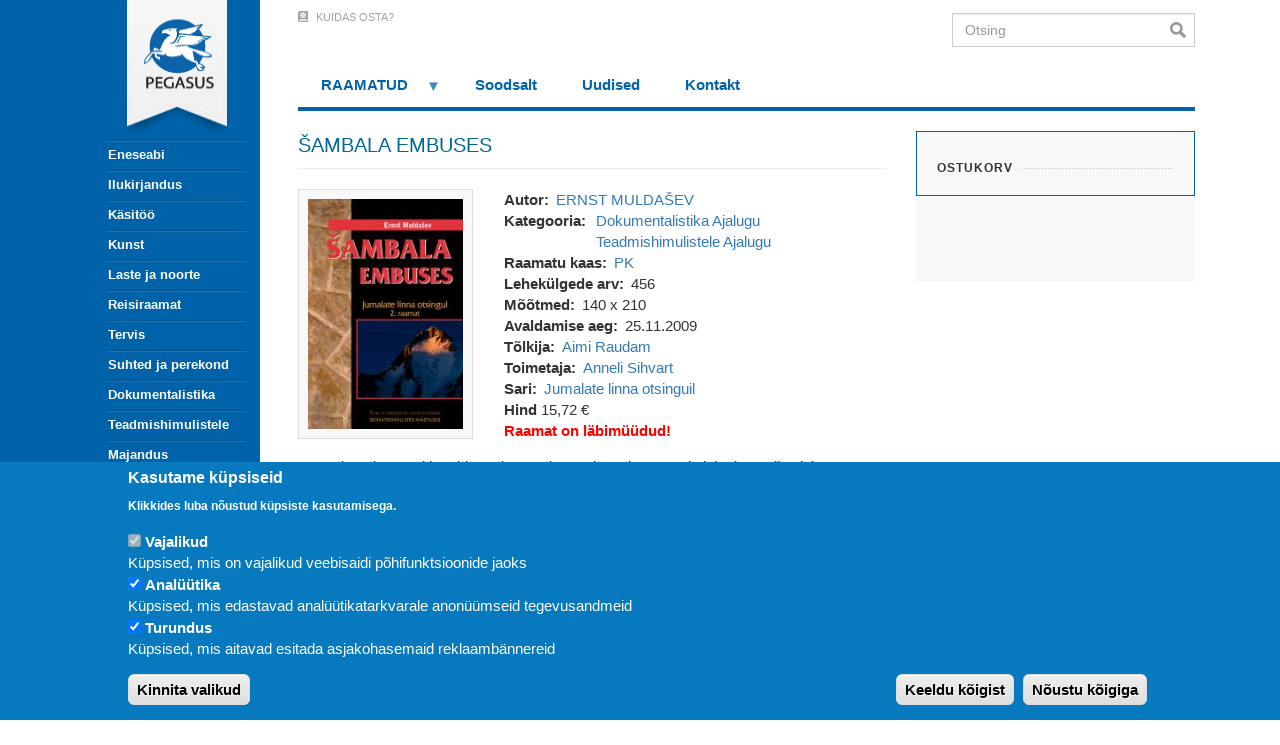

--- FILE ---
content_type: text/html; charset=UTF-8
request_url: https://pegasus.ee/raamat/sambala-embuses
body_size: 12401
content:
<!DOCTYPE html>
<html  lang="et" dir="ltr" prefix="content: http://purl.org/rss/1.0/modules/content/  dc: http://purl.org/dc/terms/  foaf: http://xmlns.com/foaf/0.1/  og: http://ogp.me/ns#  rdfs: http://www.w3.org/2000/01/rdf-schema#  schema: http://schema.org/  sioc: http://rdfs.org/sioc/ns#  sioct: http://rdfs.org/sioc/types#  skos: http://www.w3.org/2004/02/skos/core#  xsd: http://www.w3.org/2001/XMLSchema# ">
  <head>
<!-- Google Tag Manager -->
<script>(function(w,d,s,l,i){w[l]=w[l]||[];w[l].push({'gtm.start':
new Date().getTime(),event:'gtm.js'});var f=d.getElementsByTagName(s)[0],
j=d.createElement(s),dl=l!='dataLayer'?'&l='+l:'';j.async=true;j.src=
'https://www.googletagmanager.com/gtm.js?id='+i+dl;f.parentNode.insertBefore(j,f);
})(window,document,'script','dataLayer','GTM-TSM85F8');</script>
    <meta charset="utf-8" />
<style>#block-pegasus-cheeseburgermenu, #block-pegasus-cheeseburgermenutrigger {--cheese-aside-bg-color: rgba( 0, 99, 170, 1);--cheese-aside-text-color: rgba( 255, 255, 255, 1);--cheese-main-bg-color: rgba( 255, 255, 255, 1);--cheese-main-text-color: rgba( 0, 0, 0, 1);--cheese-trigger-color: rgba( 255, 255, 255, 1);--cheese-trigger-bg-color: rgba( 0, 99, 170, 1);--cheese-scrollbar-color: rgba( 255, 255, 255, 1);}</style>
<style>@media  all and (min-width: 992px) {#block-pegasus-cheeseburgermenutrigger{ display:none; }}</style>
<link rel="canonical" href="https://pegasus.ee/raamat/sambala-embuses" />
<meta name="Generator" content="Drupal 10 (https://www.drupal.org); Commerce 2" />
<meta name="MobileOptimized" content="width" />
<meta name="HandheldFriendly" content="true" />
<meta name="viewport" content="width=device-width, initial-scale=1.0" />
<style>div#sliding-popup, div#sliding-popup .eu-cookie-withdraw-banner, .eu-cookie-withdraw-tab {background: #0779bf} div#sliding-popup.eu-cookie-withdraw-wrapper { background: transparent; } #sliding-popup h1, #sliding-popup h2, #sliding-popup h3, #sliding-popup p, #sliding-popup label, #sliding-popup div, .eu-cookie-compliance-more-button, .eu-cookie-compliance-secondary-button, .eu-cookie-withdraw-tab { color: #ffffff;} .eu-cookie-withdraw-tab { border-color: #ffffff;}</style>
<link rel="icon" href="/sites/default/files/favicons.png" type="image/png" />
<script src="/sites/default/files/google_tag/gtm_tsm85f8/google_tag.script.js?t5z2sd" defer></script>
<script>window.a2a_config=window.a2a_config||{};a2a_config.callbacks=[];a2a_config.overlays=[];a2a_config.templates={};</script>

    <title>ŠAMBALA EMBUSES | Pegasus</title>
    <link rel="stylesheet" media="all" href="/sites/default/files/css/css_u_NL_O4ImftCof4hJXPnv8qTU_LYu_j2qcssPNLU0fA.css?delta=0&amp;language=et&amp;theme=pegasus&amp;include=[base64]" />
<link rel="stylesheet" media="all" href="/sites/default/files/css/css_cvW1XyDQPPQEvamUW7cByp6Whpwydc5_QoAia-MHmU4.css?delta=1&amp;language=et&amp;theme=pegasus&amp;include=[base64]" />

    <script type="application/json" data-drupal-selector="drupal-settings-json">{"path":{"baseUrl":"\/","pathPrefix":"","currentPath":"product\/1227","currentPathIsAdmin":false,"isFront":false,"currentLanguage":"et"},"pluralDelimiter":"\u0003","suppressDeprecationErrors":true,"auto_height":{"selectors":".grid-item-image\r,.grid-item-content"},"facebook_pixel":{"facebook_id":"596195714315573","events":[],"fb_disable_advanced":false,"eu_cookie_compliance":false,"donottrack":true},"eu_cookie_compliance":{"cookie_policy_version":"1.0.0","popup_enabled":true,"popup_agreed_enabled":false,"popup_hide_agreed":false,"popup_clicking_confirmation":false,"popup_scrolling_confirmation":false,"popup_html_info":"\u003Cdiv aria-labelledby=\u0022popup-text\u0022  class=\u0022eu-cookie-compliance-banner eu-cookie-compliance-banner-info eu-cookie-compliance-banner--categories\u0022\u003E\n  \u003Cdiv class=\u0022popup-content info eu-cookie-compliance-content\u0022\u003E\n        \u003Cdiv id=\u0022popup-text\u0022 class=\u0022eu-cookie-compliance-message\u0022 role=\u0022document\u0022\u003E\n      \u003Ch2\u003EKasutame k\u00fcpsiseid\u003C\/h2\u003E\u003Cp\u003EKlikkides luba n\u00f5ustud k\u00fcpsiste kasutamisega.\u003C\/p\u003E\n          \u003C\/div\u003E\n\n          \u003Cdiv id=\u0022eu-cookie-compliance-categories\u0022 class=\u0022eu-cookie-compliance-categories\u0022\u003E\n                  \u003Cdiv class=\u0022eu-cookie-compliance-category\u0022\u003E\n            \u003Cdiv\u003E\n              \u003Cinput type=\u0022checkbox\u0022 name=\u0022cookie-categories\u0022 class=\u0022eu-cookie-compliance-category-checkbox\u0022 id=\u0022cookie-category-functionality\u0022\n                     value=\u0022functionality\u0022\n                      checked                       disabled  \u003E\n              \u003Clabel for=\u0022cookie-category-functionality\u0022\u003EVajalikud\u003C\/label\u003E\n            \u003C\/div\u003E\n                          \u003Cdiv class=\u0022eu-cookie-compliance-category-description\u0022\u003EK\u00fcpsised, mis on vajalikud veebisaidi p\u00f5hifunktsioonide jaoks\u003C\/div\u003E\n                      \u003C\/div\u003E\n                  \u003Cdiv class=\u0022eu-cookie-compliance-category\u0022\u003E\n            \u003Cdiv\u003E\n              \u003Cinput type=\u0022checkbox\u0022 name=\u0022cookie-categories\u0022 class=\u0022eu-cookie-compliance-category-checkbox\u0022 id=\u0022cookie-category-analytics\u0022\n                     value=\u0022analytics\u0022\n                      checked                       \u003E\n              \u003Clabel for=\u0022cookie-category-analytics\u0022\u003EAnal\u00fc\u00fctika\u003C\/label\u003E\n            \u003C\/div\u003E\n                          \u003Cdiv class=\u0022eu-cookie-compliance-category-description\u0022\u003EK\u00fcpsised, mis edastavad anal\u00fc\u00fctikatarkvarale anon\u00fc\u00fcmseid tegevusandmeid\u003C\/div\u003E\n                      \u003C\/div\u003E\n                  \u003Cdiv class=\u0022eu-cookie-compliance-category\u0022\u003E\n            \u003Cdiv\u003E\n              \u003Cinput type=\u0022checkbox\u0022 name=\u0022cookie-categories\u0022 class=\u0022eu-cookie-compliance-category-checkbox\u0022 id=\u0022cookie-category-marketing\u0022\n                     value=\u0022marketing\u0022\n                      checked                       \u003E\n              \u003Clabel for=\u0022cookie-category-marketing\u0022\u003ETurundus\u003C\/label\u003E\n            \u003C\/div\u003E\n                          \u003Cdiv class=\u0022eu-cookie-compliance-category-description\u0022\u003EK\u00fcpsised, mis aitavad esitada asjakohasemaid reklaamb\u00e4nnereid\u003C\/div\u003E\n                      \u003C\/div\u003E\n                          \u003Cdiv class=\u0022eu-cookie-compliance-categories-buttons\u0022\u003E\n            \u003Cbutton type=\u0022button\u0022\n                    class=\u0022eu-cookie-compliance-save-preferences-button  button button--small\u0022\u003EKinnita valikud\u003C\/button\u003E\n          \u003C\/div\u003E\n              \u003C\/div\u003E\n    \n    \u003Cdiv id=\u0022popup-buttons\u0022 class=\u0022eu-cookie-compliance-buttons eu-cookie-compliance-has-categories\u0022\u003E\n              \u003Cbutton type=\u0022button\u0022 class=\u0022eu-cookie-compliance-default-button eu-cookie-compliance-reject-button button button--small\u0022\u003EKeeldu k\u00f5igist\u003C\/button\u003E\n            \u003Cbutton type=\u0022button\u0022 class=\u0022agree-button eu-cookie-compliance-default-button button button--small button--primary\u0022\u003EN\u00f5ustu k\u00f5igiga\u003C\/button\u003E\n              \u003Cbutton type=\u0022button\u0022 class=\u0022eu-cookie-withdraw-button visually-hidden button button--small\u0022\u003EWithdraw consent\u003C\/button\u003E\n          \u003C\/div\u003E\n  \u003C\/div\u003E\n\u003C\/div\u003E","use_mobile_message":false,"mobile_popup_html_info":"\u003Cdiv aria-labelledby=\u0022popup-text\u0022  class=\u0022eu-cookie-compliance-banner eu-cookie-compliance-banner-info eu-cookie-compliance-banner--categories\u0022\u003E\n  \u003Cdiv class=\u0022popup-content info eu-cookie-compliance-content\u0022\u003E\n        \u003Cdiv id=\u0022popup-text\u0022 class=\u0022eu-cookie-compliance-message\u0022 role=\u0022document\u0022\u003E\n      \n          \u003C\/div\u003E\n\n          \u003Cdiv id=\u0022eu-cookie-compliance-categories\u0022 class=\u0022eu-cookie-compliance-categories\u0022\u003E\n                  \u003Cdiv class=\u0022eu-cookie-compliance-category\u0022\u003E\n            \u003Cdiv\u003E\n              \u003Cinput type=\u0022checkbox\u0022 name=\u0022cookie-categories\u0022 class=\u0022eu-cookie-compliance-category-checkbox\u0022 id=\u0022cookie-category-functionality\u0022\n                     value=\u0022functionality\u0022\n                      checked                       disabled  \u003E\n              \u003Clabel for=\u0022cookie-category-functionality\u0022\u003EVajalikud\u003C\/label\u003E\n            \u003C\/div\u003E\n                          \u003Cdiv class=\u0022eu-cookie-compliance-category-description\u0022\u003EK\u00fcpsised, mis on vajalikud veebisaidi p\u00f5hifunktsioonide jaoks\u003C\/div\u003E\n                      \u003C\/div\u003E\n                  \u003Cdiv class=\u0022eu-cookie-compliance-category\u0022\u003E\n            \u003Cdiv\u003E\n              \u003Cinput type=\u0022checkbox\u0022 name=\u0022cookie-categories\u0022 class=\u0022eu-cookie-compliance-category-checkbox\u0022 id=\u0022cookie-category-analytics\u0022\n                     value=\u0022analytics\u0022\n                      checked                       \u003E\n              \u003Clabel for=\u0022cookie-category-analytics\u0022\u003EAnal\u00fc\u00fctika\u003C\/label\u003E\n            \u003C\/div\u003E\n                          \u003Cdiv class=\u0022eu-cookie-compliance-category-description\u0022\u003EK\u00fcpsised, mis edastavad anal\u00fc\u00fctikatarkvarale anon\u00fc\u00fcmseid tegevusandmeid\u003C\/div\u003E\n                      \u003C\/div\u003E\n                  \u003Cdiv class=\u0022eu-cookie-compliance-category\u0022\u003E\n            \u003Cdiv\u003E\n              \u003Cinput type=\u0022checkbox\u0022 name=\u0022cookie-categories\u0022 class=\u0022eu-cookie-compliance-category-checkbox\u0022 id=\u0022cookie-category-marketing\u0022\n                     value=\u0022marketing\u0022\n                      checked                       \u003E\n              \u003Clabel for=\u0022cookie-category-marketing\u0022\u003ETurundus\u003C\/label\u003E\n            \u003C\/div\u003E\n                          \u003Cdiv class=\u0022eu-cookie-compliance-category-description\u0022\u003EK\u00fcpsised, mis aitavad esitada asjakohasemaid reklaamb\u00e4nnereid\u003C\/div\u003E\n                      \u003C\/div\u003E\n                          \u003Cdiv class=\u0022eu-cookie-compliance-categories-buttons\u0022\u003E\n            \u003Cbutton type=\u0022button\u0022\n                    class=\u0022eu-cookie-compliance-save-preferences-button  button button--small\u0022\u003EKinnita valikud\u003C\/button\u003E\n          \u003C\/div\u003E\n              \u003C\/div\u003E\n    \n    \u003Cdiv id=\u0022popup-buttons\u0022 class=\u0022eu-cookie-compliance-buttons eu-cookie-compliance-has-categories\u0022\u003E\n              \u003Cbutton type=\u0022button\u0022 class=\u0022eu-cookie-compliance-default-button eu-cookie-compliance-reject-button button button--small\u0022\u003EKeeldu k\u00f5igist\u003C\/button\u003E\n            \u003Cbutton type=\u0022button\u0022 class=\u0022agree-button eu-cookie-compliance-default-button button button--small button--primary\u0022\u003EN\u00f5ustu k\u00f5igiga\u003C\/button\u003E\n              \u003Cbutton type=\u0022button\u0022 class=\u0022eu-cookie-withdraw-button visually-hidden button button--small\u0022\u003EWithdraw consent\u003C\/button\u003E\n          \u003C\/div\u003E\n  \u003C\/div\u003E\n\u003C\/div\u003E","mobile_breakpoint":768,"popup_html_agreed":false,"popup_use_bare_css":false,"popup_height":"auto","popup_width":"100%","popup_delay":1000,"popup_link":"\/index.php\/","popup_link_new_window":true,"popup_position":false,"fixed_top_position":true,"popup_language":"et","store_consent":false,"better_support_for_screen_readers":false,"cookie_name":"","reload_page":false,"domain":"","domain_all_sites":false,"popup_eu_only":false,"popup_eu_only_js":false,"cookie_lifetime":100,"cookie_session":0,"set_cookie_session_zero_on_disagree":0,"disagree_do_not_show_popup":false,"method":"categories","automatic_cookies_removal":true,"allowed_cookies":"","withdraw_markup":"\u003Cbutton type=\u0022button\u0022 class=\u0022eu-cookie-withdraw-tab\u0022\u003EPrivacy settings\u003C\/button\u003E\n\u003Cdiv aria-labelledby=\u0022popup-text\u0022 class=\u0022eu-cookie-withdraw-banner\u0022\u003E\n  \u003Cdiv class=\u0022popup-content info eu-cookie-compliance-content\u0022\u003E\n    \u003Cdiv id=\u0022popup-text\u0022 class=\u0022eu-cookie-compliance-message\u0022 role=\u0022document\u0022\u003E\n      \u003Ch2\u003EWe use cookies on this site to enhance your user experience\u003C\/h2\u003E\u003Cp\u003EYou have given your consent for us to set cookies.\u003C\/p\u003E\n    \u003C\/div\u003E\n    \u003Cdiv id=\u0022popup-buttons\u0022 class=\u0022eu-cookie-compliance-buttons\u0022\u003E\n      \u003Cbutton type=\u0022button\u0022 class=\u0022eu-cookie-withdraw-button  button button--small button--primary\u0022\u003EWithdraw consent\u003C\/button\u003E\n    \u003C\/div\u003E\n  \u003C\/div\u003E\n\u003C\/div\u003E","withdraw_enabled":false,"reload_options":0,"reload_routes_list":"","withdraw_button_on_info_popup":false,"cookie_categories":["functionality","analytics","marketing"],"cookie_categories_details":{"functionality":{"uuid":"4d41e73a-ba4a-44d2-8a29-bf6b10896c98","langcode":"et","status":true,"dependencies":{"module":["eu_cookie_compliance_gtm"]},"third_party_settings":{"eu_cookie_compliance_gtm":{"gtm_data":{"functionality_storage":"@status"}}},"id":"functionality","label":"Vajalikud","description":"K\u00fcpsised, mis on vajalikud veebisaidi p\u00f5hifunktsioonide jaoks","checkbox_default_state":"required","weight":-10},"analytics":{"uuid":"0b907316-058c-4ec9-969d-582a7a60dfe5","langcode":"et","status":true,"dependencies":{"module":["eu_cookie_compliance_gtm"]},"third_party_settings":{"eu_cookie_compliance_gtm":{"gtm_data":{"analytics_storage":"@status"}}},"id":"analytics","label":"Anal\u00fc\u00fctika","description":"K\u00fcpsised, mis edastavad anal\u00fc\u00fctikatarkvarale anon\u00fc\u00fcmseid tegevusandmeid","checkbox_default_state":"checked","weight":-9},"marketing":{"uuid":"f8584416-d73f-481f-8309-897a6092ea10","langcode":"et","status":true,"dependencies":{"module":["eu_cookie_compliance_gtm"]},"third_party_settings":{"eu_cookie_compliance_gtm":{"gtm_data":{"personalization_storage":"@status","ad_storage":"@status","ad_user_data":"@status","ad_personalization":"@status"}}},"id":"marketing","label":"Turundus","description":"K\u00fcpsised, mis aitavad esitada asjakohasemaid reklaamb\u00e4nnereid","checkbox_default_state":"checked","weight":-7}},"enable_save_preferences_button":true,"cookie_value_disagreed":"0","cookie_value_agreed_show_thank_you":"1","cookie_value_agreed":"2","containing_element":"body","settings_tab_enabled":false,"olivero_primary_button_classes":" button button--small button--primary","olivero_secondary_button_classes":" button button--small","close_button_action":"close_banner","open_by_default":true,"modules_allow_popup":true,"hide_the_banner":false,"geoip_match":true},"consent_mode":{"ad_personalization":"granted","ad_storage":"granted","ad_user_data":"granted","analytics_storage":"granted","functionality_storage":"granted","personalization_storage":"granted"},"bootstrap":{"forms_has_error_value_toggle":1,"modal_animation":1,"modal_backdrop":"true","modal_focus_input":1,"modal_keyboard":1,"modal_select_text":1,"modal_show":1,"modal_size":"","popover_enabled":1,"popover_animation":1,"popover_auto_close":1,"popover_container":"body","popover_content":"","popover_delay":"0","popover_html":0,"popover_placement":"right","popover_selector":"","popover_title":"","popover_trigger":"click","tooltip_enabled":1,"tooltip_animation":1,"tooltip_container":"body","tooltip_delay":"0","tooltip_html":0,"tooltip_placement":"auto left","tooltip_selector":"","tooltip_trigger":"hover"},"superfish":{"superfish-footer-two":{"id":"superfish-footer-two","sf":{"animation":{"opacity":"show","height":"show"},"speed":"fast"},"plugins":{"supposition":true,"supersubs":true}},"superfish-footer":{"id":"superfish-footer","sf":{"animation":{"opacity":"show","height":"show"},"speed":"fast"},"plugins":{"supposition":true,"supersubs":true}},"superfish-top-navigation":{"id":"superfish-top-navigation","sf":{"animation":{"opacity":"show","height":"show"},"speed":"fast"},"plugins":{"touchscreen":{"mode":"window_width"},"smallscreen":{"mode":"window_width","breakpoint":991,"expandText":"Ava","collapseText":"L\u00fckka kokku","title":"Men\u00fc\u00fc"},"supposition":true,"supersubs":true}}},"name":"\u0160AMBALA EMBUSES","id":"1227","price":15.7200000000000006394884621840901672840118408203125,"brand":"ERNST MULDA\u0160EV","category":"Dokumentalistika","variant":"Ajalugu","fbLikeboxAppId":"","fbLikeboxLanguage":"et_EE","ajaxTrustedUrl":{"form_action_p_pvdeGsVG5zNF_XLGPTvYSKCf43t8qZYSwcfZl2uzM":true},"user":{"uid":0,"permissionsHash":"531889fb291f1efbd36b4e533d4ecd630975df80f0118a867b13e7fae52fef58"}}</script>
<script src="/sites/default/files/js/js_enVG0xsyjiDpi_wI1dheXb7CMYxkk7I9upDB0Lvd71U.js?scope=header&amp;delta=0&amp;language=et&amp;theme=pegasus&amp;include=[base64]"></script>
<script src="/modules/contrib/eu_cookie_compliance/js/eu_cookie_compliance.min.js?v=10.2.7" defer></script>
<script src="/sites/default/files/js/js_ZoJpZ0V6LI6wpTeoB2eS4ToK3zr3x9iesKWXDWRxKqk.js?scope=header&amp;delta=2&amp;language=et&amp;theme=pegasus&amp;include=[base64]"></script>
<script src="https://use.fontawesome.com/releases/v5.7.2/js/all.js" defer crossorigin="anonymous"></script>
<script src="https://use.fontawesome.com/releases/v5.7.2/js/v4-shims.js" defer crossorigin="anonymous"></script>
<script src="/sites/default/files/js/js_Nv7A9naBIWRcgovJu4Kii3IQqxKd6nX3p5OSe8-QgvU.js?scope=header&amp;delta=5&amp;language=et&amp;theme=pegasus&amp;include=[base64]"></script>

  </head>
  <body class="path-product has-glyphicons">
<!-- Google Tag Manager (noscript) -->
<noscript><iframe src="https://www.googletagmanager.com/ns.html?id=GTM-TSM85F8"
height="0" width="0" style="display:none;visibility:hidden"></iframe></noscript>
<!-- End Google Tag Manager (noscript) -->
    <a href="#main-content" class="visually-hidden focusable skip-link">
      Liigu edasi põhisisu juurde
    </a>
    <noscript><iframe src="https://www.googletagmanager.com/ns.html?id=GTM-TSM85F8" height="0" width="0" style="display:none;visibility:hidden"></iframe></noscript><noscript><img src="https://www.facebook.com/tr?id=596195714315573&amp;ev=PageView&amp;noscript=1" alt="" height="1" width="1" /></noscript>
      <div class="dialog-off-canvas-main-canvas" data-off-canvas-main-canvas>
    <div id="mbg" class="" style="
    height: 100%;
    position: fixed;
    z-index: 0;
    background: #0063aa;
    width: 50vw;
    min-height: 100vh;">
</div>

  <div role="main" class="main-container container js-quickedit-main-content pegasus-main-content-container">
                              <aside class="col-xs-2" role="complementary">
            <div class="region region-sidebar-first">
    <section style="display: none;" class="block-cheeseburgermenu-container block-cheeseburgermenu-container--without-navigation block block-cheeseburger-menu clearfix" id="block-pegasus-cheeseburgermenu">
  
    

      
<div class="cheeseburger-menu__main-navigation-area">
			<div class="cheeseburger-menu__side-trigger" data-cheeseburger-close="true"><?xml version="1.0" encoding="utf-8"?>
<!-- Generator: Adobe Illustrator 19.1.0, SVG Export Plug-In . SVG Version: 6.00 Build 0)  -->
<svg version="1.1" xmlns="http://www.w3.org/2000/svg" xmlns:xlink="http://www.w3.org/1999/xlink" x="0px" y="0px" width="24px"
	 height="24px" viewBox="0 0 24 24" enable-background="new 0 0 24 24" xml:space="preserve">
<g id="Bounding_Boxes">
	<path fill="none" d="M0,0h24v24H0V0z"/>
</g>
<g id="Rounded">
	<path d="M18.3,5.71L18.3,5.71c-0.39-0.39-1.02-0.39-1.41,0L12,10.59L7.11,5.7c-0.39-0.39-1.02-0.39-1.41,0l0,0
		c-0.39,0.39-0.39,1.02,0,1.41L10.59,12L5.7,16.89c-0.39,0.39-0.39,1.02,0,1.41h0c0.39,0.39,1.02,0.39,1.41,0L12,13.41l4.89,4.89
		c0.39,0.39,1.02,0.39,1.41,0l0,0c0.39-0.39,0.39-1.02,0-1.41L13.41,12l4.89-4.89C18.68,6.73,18.68,6.09,18.3,5.71z"/>
</g>
</svg>
</div>
				<div  data-cheeseburger-id="taxonomy-vocabulary-category" >
							<div  class="cheeseburger-menu__title">Kategooria</div>
						<ul
				class="cheeseburger-menu__mainmenu">
															<li  class="cheeseburger-menu__item category__item">
					<a class="cheeseburger-menu__item-label" href="/index.php/eneseabi-0">
				<span>Eneseabi</span>
			</a>
		
			</li>

											<li  class="cheeseburger-menu__item category__item cheeseburger-parent">
					<a class="cheeseburger-menu__item-label" href="/index.php/ilukirjandus">
				<span>Ilukirjandus</span>
			</a>
		
					<span class="cheeseburger-menu__submenu-trigger" data-cheeseburger-parent-trigger><div class="cheeseburger-menu__submenu-trigger-icon dropdown"></div></span>
			<ul class="cheeseburger-menu__submenu">
											<li  class="cheeseburger-menu__item category__item">
					<a class="cheeseburger-menu__item-label" href="/index.php/ilukirjandus/ulme-oudus">
				<span>Ulme, õudus</span>
			</a>
		
			</li>

											<li  class="cheeseburger-menu__item category__item">
					<a class="cheeseburger-menu__item-label" href="/index.php/ilukirjandus/pohjamaade-sari">
				<span>Põhjamaade sari</span>
			</a>
		
			</li>

											<li  class="cheeseburger-menu__item category__item">
					<a class="cheeseburger-menu__item-label" href="/index.php/ilukirjandus/pegasuse-vaike-sari">
				<span>Pegasuse väike sari</span>
			</a>
		
			</li>

											<li  class="cheeseburger-menu__item category__item">
					<a class="cheeseburger-menu__item-label" href="/index.php/ilukirjandus/valiskirjandus">
				<span>Väliskirjandus</span>
			</a>
		
			</li>

											<li  class="cheeseburger-menu__item category__item">
					<a class="cheeseburger-menu__item-label" href="/index.php/ilukirjandus/huumor">
				<span>Huumor</span>
			</a>
		
			</li>

											<li  class="cheeseburger-menu__item category__item">
					<a class="cheeseburger-menu__item-label" href="/index.php/ilukirjandus/ajaviide">
				<span>Ajaviide</span>
			</a>
		
			</li>

											<li  class="cheeseburger-menu__item category__item">
					<a class="cheeseburger-menu__item-label" href="/index.php/ilukirjandus/eesti-kirjandus">
				<span>Eesti kirjandus</span>
			</a>
		
			</li>

											<li  class="cheeseburger-menu__item category__item">
					<a class="cheeseburger-menu__item-label" href="/index.php/ilukirjandus/pegasuse-klassika">
				<span>Pegasuse klassika</span>
			</a>
		
			</li>

											<li  class="cheeseburger-menu__item category__item">
					<a class="cheeseburger-menu__item-label" href="/index.php/ilukirjandus/mustika-fantastika">
				<span>Müstika, fantastika</span>
			</a>
		
			</li>

											<li  class="cheeseburger-menu__item category__item">
					<a class="cheeseburger-menu__item-label" href="/index.php/ilukirjandus/hobevaramu">
				<span>Hõbevaramu</span>
			</a>
		
			</li>

											<li  class="cheeseburger-menu__item category__item">
					<a class="cheeseburger-menu__item-label" href="/index.php/ilukirjandus/krimi">
				<span>Krimi</span>
			</a>
		
			</li>

											<li  class="cheeseburger-menu__item category__item">
					<a class="cheeseburger-menu__item-label" href="/index.php/ilukirjandus/erootika">
				<span>Erootika</span>
			</a>
		
			</li>

							</ul>
			</li>

											<li  class="cheeseburger-menu__item category__item">
					<a class="cheeseburger-menu__item-label" href="/index.php/kasitoo">
				<span>Käsitöö</span>
			</a>
		
			</li>

											<li  class="cheeseburger-menu__item category__item">
					<a class="cheeseburger-menu__item-label" href="/index.php/kunst">
				<span>Kunst</span>
			</a>
		
			</li>

											<li  class="cheeseburger-menu__item category__item cheeseburger-parent">
					<a class="cheeseburger-menu__item-label" href="/index.php/laste-ja-noorte">
				<span>Laste ja noorte</span>
			</a>
		
					<span class="cheeseburger-menu__submenu-trigger" data-cheeseburger-parent-trigger><div class="cheeseburger-menu__submenu-trigger-icon dropdown"></div></span>
			<ul class="cheeseburger-menu__submenu">
											<li  class="cheeseburger-menu__item category__item">
					<a class="cheeseburger-menu__item-label" href="/index.php/laste-ja-noorte/vaiksematele">
				<span>Väiksematele</span>
			</a>
		
			</li>

											<li  class="cheeseburger-menu__item category__item">
					<a class="cheeseburger-menu__item-label" href="/index.php/laste-ja-noorte/suurematele">
				<span>Suurematele</span>
			</a>
		
			</li>

											<li  class="cheeseburger-menu__item category__item">
					<a class="cheeseburger-menu__item-label" href="/index.php/laste-ja-noorte/narnia-kroonikad">
				<span>Narnia kroonikad</span>
			</a>
		
			</li>

							</ul>
			</li>

											<li  class="cheeseburger-menu__item category__item cheeseburger-parent">
					<a class="cheeseburger-menu__item-label" href="/index.php/reisiraamat">
				<span>Reisiraamat</span>
			</a>
		
					<span class="cheeseburger-menu__submenu-trigger" data-cheeseburger-parent-trigger><div class="cheeseburger-menu__submenu-trigger-icon dropdown"></div></span>
			<ul class="cheeseburger-menu__submenu">
											<li  class="cheeseburger-menu__item category__item">
					<a class="cheeseburger-menu__item-label" href="/index.php/reisiraamat/ajalooline">
				<span>Ajalooline</span>
			</a>
		
			</li>

											<li  class="cheeseburger-menu__item category__item">
					<a class="cheeseburger-menu__item-label" href="/index.php/reisiraamat/reisikiri">
				<span>Reisikiri</span>
			</a>
		
			</li>

											<li  class="cheeseburger-menu__item category__item">
					<a class="cheeseburger-menu__item-label" href="/index.php/reisiraamat/reis-ja-gurmaanlus">
				<span>Reis ja gurmaanlus</span>
			</a>
		
			</li>

											<li  class="cheeseburger-menu__item category__item">
					<a class="cheeseburger-menu__item-label" href="/index.php/reisiraamat/eesti">
				<span>Eesti</span>
			</a>
		
			</li>

											<li  class="cheeseburger-menu__item category__item">
					<a class="cheeseburger-menu__item-label" href="/index.php/reisiraamat/kaunid-paigad">
				<span>Kaunid paigad</span>
			</a>
		
			</li>

											<li  class="cheeseburger-menu__item category__item">
					<a class="cheeseburger-menu__item-label" href="/index.php/reisiraamat/rannuraamatute-sari">
				<span>Rännuraamatute sari</span>
			</a>
		
			</li>

							</ul>
			</li>

											<li  class="cheeseburger-menu__item category__item cheeseburger-parent">
					<a class="cheeseburger-menu__item-label" href="/index.php/tervis">
				<span>Tervis</span>
			</a>
		
					<span class="cheeseburger-menu__submenu-trigger" data-cheeseburger-parent-trigger><div class="cheeseburger-menu__submenu-trigger-icon dropdown"></div></span>
			<ul class="cheeseburger-menu__submenu">
											<li  class="cheeseburger-menu__item category__item">
					<a class="cheeseburger-menu__item-label" href="/index.php/tervis/ema-ja-laps">
				<span>Ema ja laps</span>
			</a>
		
			</li>

											<li  class="cheeseburger-menu__item category__item">
					<a class="cheeseburger-menu__item-label" href="/index.php/tervis/eneseabi">
				<span>Eneseabi</span>
			</a>
		
			</li>

											<li  class="cheeseburger-menu__item category__item">
					<a class="cheeseburger-menu__item-label" href="/index.php/tervis/alternatiivmeditsiin">
				<span>Alternatiivmeditsiin</span>
			</a>
		
			</li>

											<li  class="cheeseburger-menu__item category__item">
					<a class="cheeseburger-menu__item-label" href="/index.php/tervis/toitumine-ja-elustiil">
				<span>Toitumine ja elustiil</span>
			</a>
		
			</li>

											<li  class="cheeseburger-menu__item category__item">
					<a class="cheeseburger-menu__item-label" href="/index.php/tervis/kasiraamatud">
				<span>Käsiraamatud</span>
			</a>
		
			</li>

											<li  class="cheeseburger-menu__item category__item">
					<a class="cheeseburger-menu__item-label" href="/index.php/tervis/psuhholoogia">
				<span>Psühholoogia</span>
			</a>
		
			</li>

											<li  class="cheeseburger-menu__item category__item">
					<a class="cheeseburger-menu__item-label" href="/index.php/tervis/ilu">
				<span>Ilu</span>
			</a>
		
			</li>

							</ul>
			</li>

											<li  class="cheeseburger-menu__item category__item cheeseburger-parent">
					<a class="cheeseburger-menu__item-label" href="/index.php/suhted-ja-perekond">
				<span>Suhted ja perekond</span>
			</a>
		
					<span class="cheeseburger-menu__submenu-trigger" data-cheeseburger-parent-trigger><div class="cheeseburger-menu__submenu-trigger-icon dropdown"></div></span>
			<ul class="cheeseburger-menu__submenu">
											<li  class="cheeseburger-menu__item category__item">
					<a class="cheeseburger-menu__item-label" href="/index.php/suhted-ja-perekond/lapsed">
				<span>Lapsed</span>
			</a>
		
			</li>

											<li  class="cheeseburger-menu__item category__item">
					<a class="cheeseburger-menu__item-label" href="/index.php/suhted-ja-perekond/suhted">
				<span>Suhted</span>
			</a>
		
			</li>

											<li  class="cheeseburger-menu__item category__item">
					<a class="cheeseburger-menu__item-label" href="/index.php/suhted-ja-perekond/armastus-erootika">
				<span>Armastus, erootika</span>
			</a>
		
			</li>

							</ul>
			</li>

											<li  class="cheeseburger-menu__item category__item cheeseburger-parent">
					<a class="cheeseburger-menu__item-label" href="/index.php/dokumentalistika">
				<span>Dokumentalistika</span>
			</a>
		
					<span class="cheeseburger-menu__submenu-trigger" data-cheeseburger-parent-trigger><div class="cheeseburger-menu__submenu-trigger-icon dropdown"></div></span>
			<ul class="cheeseburger-menu__submenu">
											<li  class="cheeseburger-menu__item category__item">
					<a class="cheeseburger-menu__item-label" href="/index.php/dokumentalistika/ajaloolised-isikud">
				<span>Ajaloolised isikud</span>
			</a>
		
			</li>

											<li  class="cheeseburger-menu__item category__item">
					<a class="cheeseburger-menu__item-label" href="/index.php/dokumentalistika/paranahtused">
				<span>Paranähtused</span>
			</a>
		
			</li>

											<li  class="cheeseburger-menu__item category__item">
					<a class="cheeseburger-menu__item-label" href="/index.php/dokumentalistika/elulugu">
				<span>Elulugu</span>
			</a>
		
			</li>

											<li  class="cheeseburger-menu__item category__item">
					<a class="cheeseburger-menu__item-label" href="/index.php/dokumentalistika/kultuur-filmikunst">
				<span>Kultuur, filmikunst</span>
			</a>
		
			</li>

											<li  class="cheeseburger-menu__item category__item">
					<a class="cheeseburger-menu__item-label" href="/index.php/dokumentalistika/historica-sari">
				<span>Historica sari</span>
			</a>
		
			</li>

											<li  class="cheeseburger-menu__item category__item">
					<a class="cheeseburger-menu__item-label" href="/index.php/dokumentalistika/ajalugu">
				<span>Ajalugu</span>
			</a>
		
			</li>

							</ul>
			</li>

											<li  class="cheeseburger-menu__item category__item cheeseburger-parent">
					<a class="cheeseburger-menu__item-label" href="/index.php/teadmishimulistele">
				<span>Teadmishimulistele</span>
			</a>
		
					<span class="cheeseburger-menu__submenu-trigger" data-cheeseburger-parent-trigger><div class="cheeseburger-menu__submenu-trigger-icon dropdown"></div></span>
			<ul class="cheeseburger-menu__submenu">
											<li  class="cheeseburger-menu__item category__item">
					<a class="cheeseburger-menu__item-label" href="/index.php/teadmishimulistele/teatmikud">
				<span>Teatmikud</span>
			</a>
		
			</li>

											<li  class="cheeseburger-menu__item category__item">
					<a class="cheeseburger-menu__item-label" href="/index.php/teadmishimulistele/kultuur">
				<span>Kultuur</span>
			</a>
		
			</li>

											<li  class="cheeseburger-menu__item category__item">
					<a class="cheeseburger-menu__item-label" href="/index.php/teadmishimulistele/ajalugu">
				<span>Ajalugu</span>
			</a>
		
			</li>

											<li  class="cheeseburger-menu__item category__item">
					<a class="cheeseburger-menu__item-label" href="/index.php/teadmishimulistele/populaarteadus">
				<span>Populaarteadus</span>
			</a>
		
			</li>

											<li  class="cheeseburger-menu__item category__item">
					<a class="cheeseburger-menu__item-label" href="/index.php/teadmishimulistele/religioon">
				<span>Religioon</span>
			</a>
		
			</li>

											<li  class="cheeseburger-menu__item category__item">
					<a class="cheeseburger-menu__item-label" href="/index.php/teadmishimulistele/folkloristika">
				<span>Folkloristika</span>
			</a>
		
			</li>

											<li  class="cheeseburger-menu__item category__item">
					<a class="cheeseburger-menu__item-label" href="/index.php/teadmishimulistele/kasiraamat">
				<span>Käsiraamat</span>
			</a>
		
			</li>

							</ul>
			</li>

											<li  class="cheeseburger-menu__item category__item cheeseburger-parent">
					<a class="cheeseburger-menu__item-label" href="/index.php/majandus">
				<span>Majandus</span>
			</a>
		
					<span class="cheeseburger-menu__submenu-trigger" data-cheeseburger-parent-trigger><div class="cheeseburger-menu__submenu-trigger-icon dropdown"></div></span>
			<ul class="cheeseburger-menu__submenu">
											<li  class="cheeseburger-menu__item category__item">
					<a class="cheeseburger-menu__item-label" href="/index.php/majandus/juhtimine">
				<span>Juhtimine</span>
			</a>
		
			</li>

											<li  class="cheeseburger-menu__item category__item">
					<a class="cheeseburger-menu__item-label" href="/index.php/majandus/majandusteooria">
				<span>Majandusteooria</span>
			</a>
		
			</li>

											<li  class="cheeseburger-menu__item category__item">
					<a class="cheeseburger-menu__item-label" href="/index.php/majandus/personal">
				<span>Personal</span>
			</a>
		
			</li>

											<li  class="cheeseburger-menu__item category__item">
					<a class="cheeseburger-menu__item-label" href="/index.php/majandus/turundus">
				<span>Turundus</span>
			</a>
		
			</li>

							</ul>
			</li>

											<li  class="cheeseburger-menu__item category__item">
					<a class="cheeseburger-menu__item-label" href="/index.php/meelelahutus">
				<span>Meelelahutus</span>
			</a>
		
			</li>

											<li  class="cheeseburger-menu__item category__item cheeseburger-parent">
					<a class="cheeseburger-menu__item-label" href="/index.php/kinkeraamat">
				<span>Kinkeraamat</span>
			</a>
		
					<span class="cheeseburger-menu__submenu-trigger" data-cheeseburger-parent-trigger><div class="cheeseburger-menu__submenu-trigger-icon dropdown"></div></span>
			<ul class="cheeseburger-menu__submenu">
											<li  class="cheeseburger-menu__item category__item">
					<a class="cheeseburger-menu__item-label" href="/index.php/kinkeraamat/tsitaadid-ja-innustavad-motted">
				<span>Tsitaadid ja innustavad mõtted</span>
			</a>
		
			</li>

											<li  class="cheeseburger-menu__item category__item">
					<a class="cheeseburger-menu__item-label" href="/index.php/kinkeraamat/muusika">
				<span>Muusika</span>
			</a>
		
			</li>

											<li  class="cheeseburger-menu__item category__item">
					<a class="cheeseburger-menu__item-label" href="/index.php/kinkeraamat/luule">
				<span>Luule</span>
			</a>
		
			</li>

											<li  class="cheeseburger-menu__item category__item">
					<a class="cheeseburger-menu__item-label" href="/index.php/kinkeraamat/kalender">
				<span>Kalender</span>
			</a>
		
			</li>

											<li  class="cheeseburger-menu__item category__item">
					<a class="cheeseburger-menu__item-label" href="/index.php/kinkeraamat/markmed">
				<span>märkmed</span>
			</a>
		
			</li>

											<li  class="cheeseburger-menu__item category__item">
					<a class="cheeseburger-menu__item-label" href="/index.php/kinkeraamat/ajalugu">
				<span>ajalugu</span>
			</a>
		
			</li>

							</ul>
			</li>

											<li  class="cheeseburger-menu__item category__item cheeseburger-parent">
					<a class="cheeseburger-menu__item-label" href="/index.php/kokandus">
				<span>Kokandus</span>
			</a>
		
					<span class="cheeseburger-menu__submenu-trigger" data-cheeseburger-parent-trigger><div class="cheeseburger-menu__submenu-trigger-icon dropdown"></div></span>
			<ul class="cheeseburger-menu__submenu">
											<li  class="cheeseburger-menu__item category__item">
					<a class="cheeseburger-menu__item-label" href="/index.php/kokandus/jamie-oliver">
				<span>Jamie Oliver</span>
			</a>
		
			</li>

											<li  class="cheeseburger-menu__item category__item">
					<a class="cheeseburger-menu__item-label" href="/index.php/kokandus/kokaraamatud">
				<span>Kokaraamatud</span>
			</a>
		
			</li>

							</ul>
			</li>

											<li  class="cheeseburger-menu__item category__item">
					<a class="cheeseburger-menu__item-label" href="/index.php/aiandus">
				<span>Aiandus</span>
			</a>
		
			</li>

							</ul>
		</div>
	</div>


  </section>

<section id="block-pegasus-cheeseburgermenutrigger" class="block block-cheeseburger-menu block-cheeseburger-menu-trigger clearfix">
  
    

      <div class="block-cheeseburgermenu__trigger-element" data-cheeseburger-id="block-pegasus-cheeseburgermenu">
    <span></span>
    <span></span>
    <span></span>
</div>

  </section>

      <a class="logo" href="/index.php/" title="Avaleht" rel="home">
      <img src="/sites/default/files/logo.png" alt="Avaleht" />
    </a>
      <section id="block-taxonomyblock" class="block block-taxonomy-block clearfix">
  
    

            <ul class="level-0">
                                          <li  class="not-active">
        <a href="/eneseabi-0">Eneseabi</a>
              </li>
                                          <li  class="not-active">
        <a href="/ilukirjandus">Ilukirjandus</a>
                        <ul class="level-1">
                                          <li  class="not-active">
        <a href="/ilukirjandus/pegasuse-klassika">Pegasuse klassika</a>
              </li>
                                          <li  class="not-active">
        <a href="/ilukirjandus/hobevaramu">Hõbevaramu</a>
              </li>
                                          <li  class="not-active">
        <a href="/ilukirjandus/valiskirjandus">Väliskirjandus</a>
              </li>
                                          <li  class="not-active">
        <a href="/ilukirjandus/pegasuse-vaike-sari">Pegasuse väike sari</a>
              </li>
                                          <li  class="not-active">
        <a href="/ilukirjandus/pohjamaade-sari">Põhjamaade sari</a>
              </li>
                                          <li  class="not-active">
        <a href="/ilukirjandus/ulme-oudus">Ulme, õudus</a>
              </li>
                                          <li  class="not-active">
        <a href="/ilukirjandus/krimi">Krimi</a>
              </li>
                                          <li  class="not-active">
        <a href="/ilukirjandus/mustika-fantastika">Müstika, fantastika</a>
              </li>
                                          <li  class="not-active">
        <a href="/ilukirjandus/huumor">Huumor</a>
              </li>
                                          <li  class="not-active">
        <a href="/ilukirjandus/eesti-kirjandus">Eesti kirjandus</a>
              </li>
                                          <li  class="not-active">
        <a href="/ilukirjandus/erootika">Erootika</a>
              </li>
                                          <li  class="not-active">
        <a href="/ilukirjandus/ajaviide">Ajaviide</a>
              </li>
        </ul>
  
              </li>
                                          <li  class="not-active">
        <a href="/kasitoo">Käsitöö</a>
              </li>
                                          <li  class="not-active">
        <a href="/kunst">Kunst</a>
              </li>
                                          <li  class="not-active">
        <a href="/laste-ja-noorte">Laste ja noorte</a>
                        <ul class="level-1">
                                          <li  class="not-active">
        <a href="/laste-ja-noorte/suurematele">Suurematele</a>
              </li>
                                          <li  class="not-active">
        <a href="/laste-ja-noorte/vaiksematele">Väiksematele</a>
              </li>
                                          <li  class="not-active">
        <a href="/laste-ja-noorte/narnia-kroonikad">Narnia kroonikad</a>
              </li>
        </ul>
  
              </li>
                                          <li  class="not-active">
        <a href="/reisiraamat">Reisiraamat</a>
                        <ul class="level-1">
                                          <li  class="not-active">
        <a href="/reisiraamat/rannuraamatute-sari">Rännuraamatute sari</a>
              </li>
                                          <li  class="not-active">
        <a href="/reisiraamat/reisikiri">Reisikiri</a>
              </li>
                                          <li  class="not-active">
        <a href="/reisiraamat/eesti">Eesti</a>
              </li>
                                          <li  class="not-active">
        <a href="/reisiraamat/ajalooline">Ajalooline</a>
              </li>
                                          <li  class="not-active">
        <a href="/reisiraamat/reis-ja-gurmaanlus">Reis ja gurmaanlus</a>
              </li>
                                          <li  class="not-active">
        <a href="/reisiraamat/kaunid-paigad">Kaunid paigad</a>
              </li>
        </ul>
  
              </li>
                                          <li  class="not-active">
        <a href="/tervis">Tervis</a>
                        <ul class="level-1">
                                          <li  class="not-active">
        <a href="/tervis/alternatiivmeditsiin">Alternatiivmeditsiin</a>
              </li>
                                          <li  class="not-active">
        <a href="/tervis/eneseabi">Eneseabi</a>
              </li>
                                          <li  class="not-active">
        <a href="/tervis/ema-ja-laps">Ema ja laps</a>
              </li>
                                          <li  class="not-active">
        <a href="/tervis/kasiraamatud">Käsiraamatud</a>
              </li>
                                          <li  class="not-active">
        <a href="/tervis/psuhholoogia">Psühholoogia</a>
              </li>
                                          <li  class="not-active">
        <a href="/tervis/toitumine-ja-elustiil">Toitumine ja elustiil</a>
              </li>
                                          <li  class="not-active">
        <a href="/tervis/ilu">Ilu</a>
              </li>
        </ul>
  
              </li>
                                          <li  class="not-active">
        <a href="/suhted-ja-perekond">Suhted ja perekond</a>
                        <ul class="level-1">
                                          <li  class="not-active">
        <a href="/suhted-ja-perekond/suhted">Suhted</a>
              </li>
                                          <li  class="not-active">
        <a href="/suhted-ja-perekond/lapsed">Lapsed</a>
              </li>
                                          <li  class="not-active">
        <a href="/suhted-ja-perekond/armastus-erootika">Armastus, erootika</a>
              </li>
        </ul>
  
              </li>
                                          <li  class="not-active">
        <a href="/dokumentalistika">Dokumentalistika</a>
                        <ul class="level-1">
                                          <li  class="not-active">
        <a href="/dokumentalistika/ajaloolised-isikud">Ajaloolised isikud</a>
              </li>
                                          <li  class="not-active">
        <a href="/dokumentalistika/elulugu">Elulugu</a>
              </li>
                                          <li  class="not-active">
        <a href="/dokumentalistika/ajalugu">Ajalugu</a>
              </li>
                                          <li  class="not-active">
        <a href="/dokumentalistika/historica-sari">Historica sari</a>
              </li>
                                          <li  class="not-active">
        <a href="/dokumentalistika/kultuur-filmikunst">Kultuur, filmikunst</a>
              </li>
                                          <li  class="not-active">
        <a href="/dokumentalistika/paranahtused">Paranähtused</a>
              </li>
        </ul>
  
              </li>
                                          <li  class="not-active">
        <a href="/teadmishimulistele">Teadmishimulistele</a>
                        <ul class="level-1">
                                          <li  class="not-active">
        <a href="/teadmishimulistele/folkloristika">Folkloristika</a>
              </li>
                                          <li  class="not-active">
        <a href="/teadmishimulistele/kasiraamat">Käsiraamat</a>
              </li>
                                          <li  class="not-active">
        <a href="/teadmishimulistele/teatmikud">Teatmikud</a>
              </li>
                                          <li  class="not-active">
        <a href="/teadmishimulistele/ajalugu">Ajalugu</a>
              </li>
                                          <li  class="not-active">
        <a href="/teadmishimulistele/populaarteadus">Populaarteadus</a>
              </li>
                                          <li  class="not-active">
        <a href="/teadmishimulistele/kultuur">Kultuur</a>
              </li>
                                          <li  class="not-active">
        <a href="/teadmishimulistele/religioon">Religioon</a>
              </li>
        </ul>
  
              </li>
                                          <li  class="not-active">
        <a href="/majandus">Majandus</a>
                        <ul class="level-1">
                                          <li  class="not-active">
        <a href="/majandus/juhtimine">Juhtimine</a>
              </li>
                                          <li  class="not-active">
        <a href="/majandus/turundus">Turundus</a>
              </li>
                                          <li  class="not-active">
        <a href="/majandus/majandusteooria">Majandusteooria</a>
              </li>
                                          <li  class="not-active">
        <a href="/majandus/personal">Personal</a>
              </li>
        </ul>
  
              </li>
                                          <li  class="not-active">
        <a href="/meelelahutus">Meelelahutus</a>
              </li>
                                          <li  class="not-active">
        <a href="/kinkeraamat">Kinkeraamat</a>
                        <ul class="level-1">
                                          <li  class="not-active">
        <a href="/kinkeraamat/ajalugu">ajalugu</a>
              </li>
                                          <li  class="not-active">
        <a href="/kinkeraamat/kalender">Kalender</a>
              </li>
                                          <li  class="not-active">
        <a href="/kinkeraamat/markmed">märkmed</a>
              </li>
                                          <li  class="not-active">
        <a href="/kinkeraamat/tsitaadid-ja-innustavad-motted">Tsitaadid ja innustavad mõtted</a>
              </li>
                                          <li  class="not-active">
        <a href="/kinkeraamat/muusika">Muusika</a>
              </li>
                                          <li  class="not-active">
        <a href="/kinkeraamat/luule">Luule</a>
              </li>
        </ul>
  
              </li>
                                          <li  class="not-active">
        <a href="/kokandus">Kokandus</a>
                        <ul class="level-1">
                                          <li  class="not-active">
        <a href="/kokandus/jamie-oliver">Jamie Oliver</a>
              </li>
                                          <li  class="not-active">
        <a href="/kokandus/kokaraamatud">Kokaraamatud</a>
              </li>
        </ul>
  
              </li>
                                          <li  class="not-active">
        <a href="/aiandus">Aiandus</a>
              </li>
        </ul>
  

  </section>


        <div class="shopping-cart-mobile">
      <a href="/cart" id="cart-icon-link">
        <img src="/themes/custom/pegasus/assets/images/cart-icon.svg" alt="">
        <span class="item-count-indicator">0</span>
        <input id="cart-items" name="cart-items" type="hidden" value="0">
      </a>
    </div>
  </div>




        </aside>
              <section class="col-xs-10">
      <div id="cbg" class="" style="
        position: absolute;
        z-index: 0;
        background: #fff;
        width: 100%;
        height: 100%;
        min-height: 100vh;
        margin: 0px 0px 0px -15px;">
      </div>
      <div class="full-content">
                                                  <header class="navbar navbar-default" id="navbar" role="banner">
                            <div class="">
                                <div class="navbar-header">
                  <div class="row">
                    <div class="col-xs-7">
                        <div class="region region-top-navigation">
    <nav role="navigation" aria-labelledby="block-useraccountmenuloggedout-menu" id="block-useraccountmenuloggedout">
            
  <h2 class="visually-hidden" id="block-useraccountmenuloggedout-menu">User Account Menu (logged out)</h2>
  

        
      <ul class="menu menu--user-account-menu-logout nav">
                      <li class="first last">
                                        <a href="/index.php/kuidas-osta" data-drupal-link-system-path="node/18"><i class="fa fa-atlas" aria-hidden="true"></i> <span class="link-text">Kuidas osta?</span></a>
              </li>
        </ul>
  

  </nav>

  </div>

                    </div>
                    <div class="col-xs-5">
                        <div class="region region-top-navigation-two">
    <section class="pegasus-search-form block block-pegasus-search-box clearfix" data-drupal-selector="pegasus-search-form" id="block-pegasussearchbox">
  
    

      <form action="/raamat/sambala-embuses" method="post" id="pegasus-search-form" accept-charset="UTF-8">
  <div class="form-item js-form-item form-type-search js-form-type-search form-item-sona js-form-item-sona form-no-label form-group">
      <label for="edit-sona" class="control-label sr-only">Otsing</label>
  
  
  <input placeholder="Otsing" data-drupal-selector="edit-sona" class="form-search form-control" type="search" id="edit-sona" name="sona" value="" size="60" maxlength="128" title="Sisesta märksõnad, mida soovid otsida." data-toggle="tooltip" />

  
  
  </div>
<button data-drupal-selector="edit-submit" class="button js-form-submit form-submit btn-default btn" type="submit" id="edit-submit" name="op" value="Otsi">Otsi</button><input autocomplete="off" data-drupal-selector="form-awvyihnbx9tayvx1z0hoabezg-pjabomd2nirpp8ixc" type="hidden" name="form_build_id" value="form-aWVyIhnBx9TAyVx1z0hoAbEzG-PjAbOmd2nIrpp8ixc" /><input data-drupal-selector="edit-pegasus-search-form" type="hidden" name="form_id" value="pegasus_search_form" />
</form>

  </section>


  </div>

                    </div>
                  </div>
                    <div class="region region-navigation">
    <section id="block-topnavigation" class="block block-superfish block-superfishtop-navigation clearfix">
  
    

      
<ul id="superfish-top-navigation" class="menu sf-menu sf-top-navigation sf-horizontal sf-style-none">
  
<li id="top-navigation-menu-link-content86495003-3191-4f38-8719-5bfcf4cc9fa6" class="sf-depth-1 menuparent"><a href="" class="sf-depth-1 menuparent">RAAMATUD</a><ul><li id="top-navigation-menu-link-content280f90aa-b4a5-42fb-8b7d-65b69c44a6ea" class="sf-depth-2 sf-no-children"><a href="/uued-raamatud" class="sf-depth-2">Uued raamatud</a></li><li id="top-navigation-menu-link-content5745ec81-43e7-47d4-8b2b-73b99b7d1a3e" class="sf-depth-2 sf-no-children"><a href="/ilmumas" class="sf-depth-2">Ilmumas</a></li><li id="top-navigation-menu-link-content21263b23-64fa-42a8-9c98-9ec2cb0d5847" class="sf-depth-2 sf-no-children"><a href="/koik-raamatud" class="sf-depth-2">Kõik raamatud</a></li></ul></li><li id="top-navigation-menu-link-contentae58916d-7630-4d11-9bfd-164b76a56750" class="sf-depth-1 sf-no-children"><a href="/soodsalt" class="sf-depth-1">Soodsalt</a></li><li id="top-navigation-menu-link-content6b811baa-eff6-46f4-b0ac-d372a8aff8a5" class="sf-depth-1 sf-no-children"><a href="/uudised" class="sf-depth-1">Uudised</a></li><li id="top-navigation-menu-link-content917805ce-7677-4438-a4ca-9c575d759e2e" class="sf-depth-1 sf-no-children"><a href="/kontakt" class="sf-depth-1">Kontakt</a></li>
</ul>

  </section>


  </div>

                                                    </div>
                                                              </div>
                          </header>
                                                        <div class="highlighted">  <div class="region region-highlighted">
    <div data-drupal-messages-fallback class="hidden"></div>

  </div>
</div>
                                          <div class="row">
                                              <aside class="col-xs-4 white col-xs-push-8" role="complementary">
                  <div class="region region-sidebar-second">
    <section id="block-pegasusshoppingcart" class="block block-pegasus-cart clearfix">
    
            <h2 class="block-title"><span class="cart-title-span">Ostukorv</span></h2>
        

            <div class="cart--cart-block">
  <div class="cart-block--summary">
    <a class="cart-block--link__expand" href="/index.php/cart">
      <span class="cart-block--summary__icon"></span>
      <span class="cart-block--summary__count"></span>
    </a>
  </div>
  </div>

    </section>

<section id="block-fblikebox" class="block block-fb-likebox block-fb-likebox-block clearfix">
  
    

      <div id="fb-root" class="form-group"></div>
<div class="fb-page form-group" data-href="https://www.facebook.com/kirjastuspegasus/" data-width="250" data-height="298" data-tabs="" data-hide-cover="0" data-show-facepile="1" data-hide-cta="0" data-small-header="0" data-adapt-container-width="0"><blockquote cite="https://www.facebook.com/kirjastuspegasus/" class="fb-xfbml-parse-ignore"></blockquote></div>

  </section>


  </div>

              </aside>
                                <div class="col-xs-8 col-xs-pull-4">
                                      <a id="main-content"></a>
                <div class="region region-content">
        <h1 class="page-header">
            <div class="field field--name-title field--type-string field--label-hidden field--item">ŠAMBALA EMBUSES</div>
      </h1>

  
  <article>
 <h2 class="subtitle"></h2>   <div class="row">
    <div class="col-sm-4 default-item-image">
                                            
<a href="https://pegasus.ee/sites/default/files/2019-08/shambalakaas152342.jpg" aria-controls="colorbox" aria-label="{&quot;alt&quot;:&quot;&quot;}" role="button"  title="ŠAMBALA EMBUSES" data-colorbox-gallery="gallery-raamat-1227-PoaN_ISoT-0" class="colorbox" data-cbox-img-attrs="{&quot;alt&quot;:&quot;&quot;}"><img src="/sites/default/files/styles/grid_list/public/2019-08/shambalakaas152342.jpg?itok=5sYJ3Zf1" width="175" height="250" loading="lazy" typeof="foaf:Image" />

</a>

                                                   <div class="hide"></div>
                 </div>
    <div class="col-sm-8 default-item-content">
  <div class="field field--name-field-author field--type-entity-reference field--label-inline">
    <div class="field--label">Autor</div>
              <div class="field--item"><a href="/ernst-muldasev" hreflang="et">ERNST MULDAŠEV</a></div>
          </div>

  <div class="field field--name-field-category field--type-entity-reference field--label-inline">
    <div class="field--label">Kategooria</div>
          <div class="field--items">
              <div class="field--item"><a href="/dokumentalistika" hreflang="et">Dokumentalistika</a></div>
          <div class="field--item"><a href="/dokumentalistika/ajalugu" hreflang="et">Ajalugu</a></div>
          <div class="field--item"><a href="/teadmishimulistele" hreflang="et">Teadmishimulistele</a></div>
          <div class="field--item"><a href="/teadmishimulistele/ajalugu" hreflang="et">Ajalugu</a></div>
              </div>
      </div>

  <div class="field field--name-field-book-cover field--type-entity-reference field--label-inline">
    <div class="field--label">Raamatu kaas</div>
              <div class="field--item"><a href="/pk" hreflang="et">PK</a></div>
          </div>

  <div class="field field--name-field-pages field--type-integer field--label-inline">
    <div class="field--label">Lehekülgede arv</div>
              <div class="field--item">456</div>
          </div>

  <div class="field field--name-field-size field--type-string field--label-inline">
    <div class="field--label">Mõõtmed</div>
              <div class="field--item">140 x 210</div>
          </div>

  <div class="field field--name-field-publication-date field--type-datetime field--label-inline">
    <div class="field--label">Avaldamise aeg</div>
              <div class="field--item">25.11.2009</div>
          </div>

  <div class="field field--name-field-translator field--type-entity-reference field--label-inline">
    <div class="field--label">Tõlkija</div>
              <div class="field--item"><a href="/aimi-raudam" hreflang="et">Aimi Raudam</a></div>
          </div>

  <div class="field field--name-field-editor field--type-entity-reference field--label-inline">
    <div class="field--label">Toimetaja</div>
              <div class="field--item"><a href="/anneli-sihvart-0" hreflang="et">Anneli Sihvart</a></div>
          </div>

  <div class="field field--name-field-series field--type-entity-reference field--label-inline">
    <div class="field--label">Sari</div>
              <div class="field--item"><a href="/jumalate-linna-otsinguil" hreflang="et">Jumalate linna otsinguil</a></div>
          </div>
            
  <div class="product--variation-field--variation_price__1227 field field--name-price field--type-commerce-price field--label-above">
    <div class="field--label">Hind</div>
              <div class="field--item">15,72 €</div>
          </div>

                        <b class="buy">Raamat on läbimüüdud!</b>
          </div>
   </div>
   <div class="row">
    
            <div class="field field--name-field-description field--type-text-long field--label-hidden field--item"><p>Kes on elavad surnud ja mida nad teevad Jumalate Linnas? Mis juhtub tavalise inimesega Surmaorus? Miks püüdis joogi Milarepa Surnute Kuningriiki pääseda? Kes on Näljane Kurat ja miks inimesed teda kardavad?</p>
<p>Sellest kõigest on juttu maailmakuulsa Vene teadlase Ernst Muldaševi järjekordses raamatus „JUMALATE LINNA OTSINGUIL: Šambala embuses". Ernst Muldašev on meditsiini uue suuna – regeneratiivse ehk inimkudede kasvatamise kirurgia – algataja. Esimesena maailmas õnnestus tal edukalt läbi viia silma transplantatsioon. Praegu töötab teadlane kloonimiskirurgia, st terviklike organite regenereerimise alal. Igal aastal teeb ta 600–800 ülikeerulist operatsiooni.</p>
<p>Ta on organiseerinud Himaalajasse, Tiibetisse ja Egiptusesse viis teaduslikku ekspeditsiooni, mis on aidanud mõista regeneratiivse kirurgia probleeme, kuid ühtlasi on need ekspeditsioonid toonud kaasa sensatsioonilisi avastusi filosoofia ja ajaloo alal.<br>
	Mõistes, et tema peamine leiutis, surnud inimeste kudedest valmistatud alloplant, on seotud inimkeha loomise looduslike süvamehhanismidega, on Muldašev oma töö käigus suhelnud mitte ainult mitmesuguste valdkondade teadlastega (füüsikud, molekulaarbioloogid jt), vaid uurinud ka religiooni ja esoteeriliste teaduste põhialuseid.</p>
<p>Kas Muldašev leidis oma ekspeditsioonil iidse Šambala ehk Jumalate Linna? Teadlane ise on selles veendunud. Ohtrate välijooniste abil tõestab ta meile, et kummalise kujuga mäed, mida ekspeditsiooniliikmed Tiibetis nägid, on tegelikult hoopis hiigelsuured püramiidid.</p>
<p>Varem on Muldaševilt eesti keeles ilmunud raamatud „Kellest me põlvneme“ (Pegasus 2005), „JUMALATE LINNA OTSINGUIL: Harati kullast plaadid“ (Pegasus 2007) ja „JUMALATE LINNA OTSINGUIL: Läkitus iidsetelt inimestelt“ (Pegasus 2008).</p>
</div>
      
   </div>
      <div class="row">
     <span class="a2a_kit a2a_kit_size_32 addtoany_list" data-a2a-url="https://pegasus.ee/raamat/sambala-embuses" data-a2a-title="ŠAMBALA EMBUSES"><a class="a2a_button_facebook_like"></a><a class="a2a_button_facebook"></a><a class="a2a_button_twitter"></a><a class="a2a_dd addtoany_share" href="https://www.addtoany.com/share#url=https%3A%2F%2Fpegasus.ee%2Fraamat%2Fsambala-embuses&amp;title=%C5%A0AMBALA%20EMBUSES"></a></span>
    </div>
    </article>


  </div>

                      </div>
          <div class="row">
                          <footer class="footer col-xs-12" role="contentinfo">
                <hr>
                <div class="row">
                  <div class="col-xs-2">
                      <div class="region region-footer-one">
    <section id="block-footer" class="block block-superfish block-superfishfooter clearfix">
  
    

      
<ul id="superfish-footer" class="menu sf-menu sf-footer sf-vertical sf-style-none">
  
<li id="footer-menu-link-content9d6368be-360f-4d76-807c-0cb244e46738" class="sf-depth-1 sf-no-children"><a href="/uudised" class="sf-depth-1">Uudised</a></li>
</ul>

  </section>


  </div>

                  </div>
                  <div class="col-xs-3">
                      <div class="region region-footer-two">
    <section id="block-footertwo" class="block block-superfish block-superfishfooter-two clearfix">
  
    

      
<ul id="superfish-footer-two" class="menu sf-menu sf-footer-two sf-vertical sf-style-none">
  
<li id="footer-two-menu-link-content4c2a090d-281b-4086-96f6-e569394e9c09" class="sf-depth-1 sf-no-children"><a href="/kuidas-osta" class="sf-depth-1">Abi</a></li>
</ul>

  </section>


  </div>

                  </div>
                  <div class="col-xs-3">
                    
                  </div>
                  <div class="col-xs-4">
                      <div class="region region-footer-four">
    <section id="block-footer4" class="block block-block-content block-block-content9df51a1b-4b06-4445-8847-5ffa95cea21f clearfix">
  
    

      
            <div class="field field--name-body field--type-text-with-summary field--label-hidden field--item"><p><b>KIRJASTUS PEGASUS OÜ © 2020</b></p>

<p>Paldiski mnt. 29 (A korpus VI korrus), Tallinn</p>

<p>Üldtelefon: 666 1720</p>

<p>E-post: <a href="mailto:pegasus@pegasus.ee">pegasus[at]pegasus.ee</a></p>
</div>
      
  </section>


  </div>

                  </div>
                </div>
              </footer>
                      </div>
        </div>
      </div>
    </section>
  </div>


  </div>

    
    <script src="/sites/default/files/js/js_8cJTEYiD1TfoGQKpnBDkWCTdpkemIOiGYH_7RI4QCTc.js?scope=footer&amp;delta=0&amp;language=et&amp;theme=pegasus&amp;include=[base64]"></script>
<script src="https://static.addtoany.com/menu/page.js" async></script>
<script src="/sites/default/files/js/js_6G5691Cw7gzNc7xnEMNiK2NUAztbcKJGjAdTqX7M4cM.js?scope=footer&amp;delta=2&amp;language=et&amp;theme=pegasus&amp;include=[base64]"></script>

  </body>
</html>
